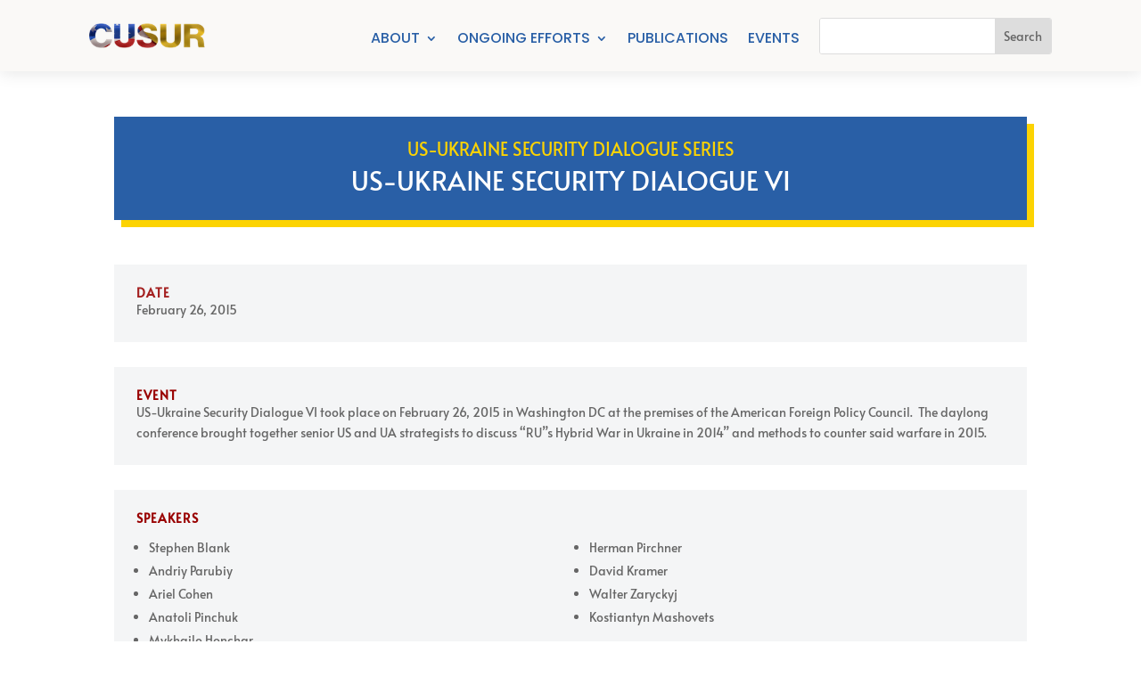

--- FILE ---
content_type: text/css
request_url: https://usukrainianrelations.org/wp-content/et-cache/283/et-core-unified-283.min.css?ver=1768583658
body_size: -288
content:
.et_pb_menu__search input::placeholder,.et_pb_fullwidth_menu .et_pb_menu__search-input,.et_pb_menu .et_pb_menu__search-input{color:#0F4F5F6}.et-db #et-boc .et-l .et-l--post .et_builder_inner_content .et_pb_row{width:100%}.mfp-bottom-bar{display:none}.lwp-arrow-color .et-pb-slider-arrows .et-pb-arrow-next,.lwp-arrow-color .et-pb-slider-arrows .et-pb-arrow-prev{color:#ffffff!important}